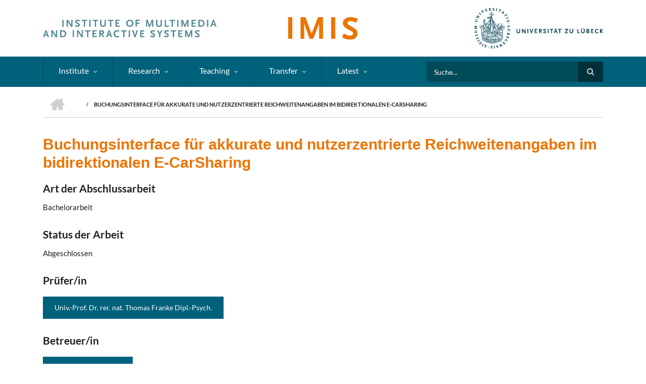

--- FILE ---
content_type: text/html; charset=UTF-8
request_url: https://www.imis.uni-luebeck.de/en/node/10383
body_size: 7351
content:
<!DOCTYPE html>
<html lang="en" dir="ltr">
  <head>
    <meta charset="utf-8" />
<meta name="description" content="Um die Emissionen von Treibhausgasen einzudämmen, sind nachhaltigere Mobilitätsoptionen notwendig. E-CarSharing könnte eine Alternative zu einem Privatfahrzeug darstellen. Die VxG Technologie könnte dazu dienen, Lastspitzen bei der Bereitstellung von grünem Strom abzufangen, indem die Batterien der Elektrofahrzeuge als Zwischenspeicher für Energie genutzt werden. Um die VxG Technologie in einen E-CarSharing Kontext zu integrieren, müssen Nutzer:innen während der Buchung ihre benötigte Reichweite angeben," />
<meta name="icbm" content="53.8342068, 10.7025445" />
<meta name="geo.placename" content="Lübeck" />
<meta name="geo.region" content="DE" />
<meta name="geo.position" content="53.8342068; 10.7025445" />
<meta name="robots" content="index, follow" />
<link rel="canonical" href="https://www.imis.uni-luebeck.de/de/lehre/abschlussarbeit/10383" />
<meta name="Generator" content="Drupal 10 (https://www.drupal.org)" />
<meta name="MobileOptimized" content="width" />
<meta name="HandheldFriendly" content="true" />
<meta name="viewport" content="width=device-width, initial-scale=1.0" />
<script defer src="https://www.imis.uni-luebeck.de/umami/script.js" data-website-id="09caf5c5-6f98-4d05-b620-2bcfc475358b"></script>
<link rel="icon" href="/sites/default/files/favicon.ico" type="image/vnd.microsoft.icon" />
<link rel="alternate" hreflang="de" href="https://www.imis.uni-luebeck.de/de/lehre/abschlussarbeit/10383" />

    <title>Buchungsinterface für akkurate und nutzerzentrierte Reichweitenangaben im bidirektionalen E-CarSharing | IMIS - Universität zu Lübeck</title>
    <link rel="stylesheet" media="all" href="/libraries/drupal-superfish/css/superfish.css?t6c7nx" />
<link rel="stylesheet" media="all" href="/themes/contrib/stable/css/system/components/align.module.css?t6c7nx" />
<link rel="stylesheet" media="all" href="/themes/contrib/stable/css/system/components/fieldgroup.module.css?t6c7nx" />
<link rel="stylesheet" media="all" href="/themes/contrib/stable/css/system/components/container-inline.module.css?t6c7nx" />
<link rel="stylesheet" media="all" href="/themes/contrib/stable/css/system/components/clearfix.module.css?t6c7nx" />
<link rel="stylesheet" media="all" href="/themes/contrib/stable/css/system/components/details.module.css?t6c7nx" />
<link rel="stylesheet" media="all" href="/themes/contrib/stable/css/system/components/hidden.module.css?t6c7nx" />
<link rel="stylesheet" media="all" href="/themes/contrib/stable/css/system/components/item-list.module.css?t6c7nx" />
<link rel="stylesheet" media="all" href="/themes/contrib/stable/css/system/components/js.module.css?t6c7nx" />
<link rel="stylesheet" media="all" href="/themes/contrib/stable/css/system/components/nowrap.module.css?t6c7nx" />
<link rel="stylesheet" media="all" href="/themes/contrib/stable/css/system/components/position-container.module.css?t6c7nx" />
<link rel="stylesheet" media="all" href="/themes/contrib/stable/css/system/components/reset-appearance.module.css?t6c7nx" />
<link rel="stylesheet" media="all" href="/themes/contrib/stable/css/system/components/resize.module.css?t6c7nx" />
<link rel="stylesheet" media="all" href="/themes/contrib/stable/css/system/components/system-status-counter.css?t6c7nx" />
<link rel="stylesheet" media="all" href="/themes/contrib/stable/css/system/components/system-status-report-counters.css?t6c7nx" />
<link rel="stylesheet" media="all" href="/themes/contrib/stable/css/system/components/system-status-report-general-info.css?t6c7nx" />
<link rel="stylesheet" media="all" href="/themes/contrib/stable/css/system/components/tablesort.module.css?t6c7nx" />
<link rel="stylesheet" media="all" href="/modules/contrib/spamspan/css/spamspan.atsign.css?t6c7nx" />
<link rel="stylesheet" media="all" href="/themes/contrib/stable/css/core/assets/vendor/normalize-css/normalize.css?t6c7nx" />
<link rel="stylesheet" media="all" href="/themes/contrib/stable/css/core/normalize-fixes.css?t6c7nx" />
<link rel="stylesheet" media="all" href="/themes/scholarly/bootstrap/css/bootstrap.min.css?t6c7nx" />
<link rel="stylesheet" media="all" href="/themes/scholarly/css/base/elements.css?t6c7nx" />
<link rel="stylesheet" media="all" href="/themes/scholarly/css/base/layout.css?t6c7nx" />
<link rel="stylesheet" media="all" href="/themes/scholarly/css/base/typography.css?t6c7nx" />
<link rel="stylesheet" media="all" href="/themes/scholarly/css/base/local-base.css?t6c7nx" />
<link rel="stylesheet" media="all" href="/themes/contrib/classy/css/components/action-links.css?t6c7nx" />
<link rel="stylesheet" media="all" href="/themes/contrib/classy/css/components/breadcrumb.css?t6c7nx" />
<link rel="stylesheet" media="all" href="/themes/contrib/classy/css/components/button.css?t6c7nx" />
<link rel="stylesheet" media="all" href="/themes/contrib/classy/css/components/collapse-processed.css?t6c7nx" />
<link rel="stylesheet" media="all" href="/themes/contrib/classy/css/components/container-inline.css?t6c7nx" />
<link rel="stylesheet" media="all" href="/themes/contrib/classy/css/components/details.css?t6c7nx" />
<link rel="stylesheet" media="all" href="/themes/contrib/classy/css/components/exposed-filters.css?t6c7nx" />
<link rel="stylesheet" media="all" href="/themes/contrib/classy/css/components/field.css?t6c7nx" />
<link rel="stylesheet" media="all" href="/themes/contrib/classy/css/components/form.css?t6c7nx" />
<link rel="stylesheet" media="all" href="/themes/contrib/classy/css/components/icons.css?t6c7nx" />
<link rel="stylesheet" media="all" href="/themes/contrib/classy/css/components/inline-form.css?t6c7nx" />
<link rel="stylesheet" media="all" href="/themes/contrib/classy/css/components/item-list.css?t6c7nx" />
<link rel="stylesheet" media="all" href="/themes/contrib/classy/css/components/link.css?t6c7nx" />
<link rel="stylesheet" media="all" href="/themes/contrib/classy/css/components/links.css?t6c7nx" />
<link rel="stylesheet" media="all" href="/themes/contrib/classy/css/components/menu.css?t6c7nx" />
<link rel="stylesheet" media="all" href="/themes/contrib/classy/css/components/more-link.css?t6c7nx" />
<link rel="stylesheet" media="all" href="/themes/contrib/classy/css/components/pager.css?t6c7nx" />
<link rel="stylesheet" media="all" href="/themes/contrib/classy/css/components/tabledrag.css?t6c7nx" />
<link rel="stylesheet" media="all" href="/themes/contrib/classy/css/components/tableselect.css?t6c7nx" />
<link rel="stylesheet" media="all" href="/themes/contrib/classy/css/components/tablesort.css?t6c7nx" />
<link rel="stylesheet" media="all" href="/themes/contrib/classy/css/components/tabs.css?t6c7nx" />
<link rel="stylesheet" media="all" href="/themes/contrib/classy/css/components/textarea.css?t6c7nx" />
<link rel="stylesheet" media="all" href="/themes/contrib/classy/css/components/ui-dialog.css?t6c7nx" />
<link rel="stylesheet" media="all" href="/themes/contrib/classy/css/components/messages.css?t6c7nx" />
<link rel="stylesheet" media="all" href="/themes/contrib/classy/css/components/node.css?t6c7nx" />
<link rel="stylesheet" media="all" href="/themes/scholarly/css/components/blocks.css?t6c7nx" />
<link rel="stylesheet" media="all" href="/themes/scholarly/css/components/messages.css?t6c7nx" />
<link rel="stylesheet" media="all" href="/themes/scholarly/css/components/more-links.css?t6c7nx" />
<link rel="stylesheet" media="all" href="/themes/scholarly/css/components/fields.css?t6c7nx" />
<link rel="stylesheet" media="all" href="/themes/scholarly/css/components/node.css?t6c7nx" />
<link rel="stylesheet" media="all" href="/themes/scholarly/css/components/node-testimonials.css?t6c7nx" />
<link rel="stylesheet" media="all" href="/themes/scholarly/css/components/node-events.css?t6c7nx" />
<link rel="stylesheet" media="all" href="/themes/scholarly/css/components/node-news.css?t6c7nx" />
<link rel="stylesheet" media="all" href="/themes/scholarly/css/components/node-taxonomy-terms.css?t6c7nx" />
<link rel="stylesheet" media="all" href="/themes/scholarly/css/components/node-faculty_student.css?t6c7nx" />
<link rel="stylesheet" media="all" href="/themes/scholarly/css/components/comments.css?t6c7nx" />
<link rel="stylesheet" media="all" href="/themes/scholarly/css/components/views.css?t6c7nx" />
<link rel="stylesheet" media="all" href="/themes/scholarly/css/components/views-events.css?t6c7nx" />
<link rel="stylesheet" media="all" href="/themes/scholarly/css/components/views-news.css?t6c7nx" />
<link rel="stylesheet" media="all" href="/themes/scholarly/css/components/views-features.css?t6c7nx" />
<link rel="stylesheet" media="all" href="/themes/scholarly/css/components/views-latest-news.css?t6c7nx" />
<link rel="stylesheet" media="all" href="/themes/scholarly/css/components/views-testimonials.css?t6c7nx" />
<link rel="stylesheet" media="all" href="/themes/scholarly/css/components/views-courses.css?t6c7nx" />
<link rel="stylesheet" media="all" href="/themes/scholarly/css/components/views-faculty-students.css?t6c7nx" />
<link rel="stylesheet" media="all" href="/themes/scholarly/css/components/views-faculty-courses.css?t6c7nx" />
<link rel="stylesheet" media="all" href="/themes/scholarly/css/components/views-internal-banner.css?t6c7nx" />
<link rel="stylesheet" media="all" href="/themes/scholarly/css/components/forms.css?t6c7nx" />
<link rel="stylesheet" media="all" href="/themes/scholarly/css/components/forms-subscribe.css?t6c7nx" />
<link rel="stylesheet" media="all" href="/themes/scholarly/css/components/breadcrumb.css?t6c7nx" />
<link rel="stylesheet" media="all" href="/themes/scholarly/css/components/site-branding.css?t6c7nx" />
<link rel="stylesheet" media="all" href="/themes/scholarly/css/components/tabs.css?t6c7nx" />
<link rel="stylesheet" media="all" href="/themes/scholarly/css/components/tables.css?t6c7nx" />
<link rel="stylesheet" media="all" href="/themes/scholarly/css/components/menus.css?t6c7nx" />
<link rel="stylesheet" media="all" href="/themes/scholarly/css/components/pager.css?t6c7nx" />
<link rel="stylesheet" media="all" href="/themes/scholarly/css/components/buttons.css?t6c7nx" />
<link rel="stylesheet" media="all" href="/themes/scholarly/css/components/search.css?t6c7nx" />
<link rel="stylesheet" media="all" href="/themes/scholarly/css/components/fixed-header.css?t6c7nx" />
<link rel="stylesheet" media="all" href="/themes/scholarly/css/components/icons-list.css?t6c7nx" />
<link rel="stylesheet" media="all" href="/themes/scholarly/css/components/images.css?t6c7nx" />
<link rel="stylesheet" media="all" href="/themes/scholarly/css/components/image-overlay.css?t6c7nx" />
<link rel="stylesheet" media="all" href="/themes/scholarly/css/components/group-accordion.css?t6c7nx" />
<link rel="stylesheet" media="all" href="/themes/scholarly/css/components/contact-info.css?t6c7nx" />
<link rel="stylesheet" media="all" href="/themes/scholarly/css/components/progress-bars.css?t6c7nx" />
<link rel="stylesheet" media="all" href="/themes/scholarly/css/components/to-top.css?t6c7nx" />
<link rel="stylesheet" media="all" href="/themes/scholarly/css/components/toast.css?t6c7nx" />
<link rel="stylesheet" media="all" href="/themes/scholarly/css/components/local-components.css?t6c7nx" />
<link rel="stylesheet" media="all" href="/themes/scholarly/font-awesome/css/font-awesome.min.css?t6c7nx" />
<link rel="stylesheet" media="all" href="/themes/scholarly/lato/css/lato-v23-latin.css?t6c7nx" />
<link rel="stylesheet" media="all" href="/themes/scholarly/css/theme/color-imis.css?t6c7nx" />
<link rel="stylesheet" media="all" href="/themes/scholarly/css/theme/local-theme.css?t6c7nx" />

    
  </head>
  <body class="form-style-1 hff-07 pff-07 sff-07 slff-07 gray-content-background path-node page-node-type-abschlussarbeit">
        <a href="#main-content" class="visually-hidden focusable skip-link">
      Skip to main content
    </a>
    
      <div class="dialog-off-canvas-main-canvas" data-off-canvas-main-canvas>
      <header id="header" role="banner" class="header-container clearfix">
    <div class="container">

      <div id="header-inside" class="header clearfix">
        <div class="row align-items-center">
                                                                            <div class="mobile col-12">
            <a href="/en"><img src="/sites/default/files/logo_uni_imis_siegel_en.svg" alt="logo-uni-imis-siegel"></a>
          </div>
          <div id="header-inside-left" class="desktop col-5">
            <a href="/en"><img src="/sites/default/files/imis_schriftzug_en.svg" alt="imis-schriftzug"></a>
          </div>
          <div id="header-inside-center" class="desktop col-2 text-center">
            <a href="/en"><img src="/sites/default/files/imis_kurz.svg" alt="imis-kurz"></a>
          </div>
          <div id="header-inside-right" class="desktop col-5 text-right">
            <a href="https://www.uni-luebeck.de/"><img src="/sites/default/files/logo_uni_siegel.svg" alt="logo-uni-siegel"></a>
          </div>
        </div>
            <!-- <div class="row align-items-center">
              <div class="mobile col-12">
                  <a href="/"><img src="/sites/default/files/logo_uni_imis_siegel.svg" alt="logo-uni-imis-siegel"></a>
              </div>
              <div id="header-inside-left" class="desktop col-5">
                <a href="/"><img src="/sites/default/files/logo_uni_siegel.svg" alt="logo-uni-siegel"></a>
              </div>
              <div id="header-inside-center" class="desktop col-2 text-center">
                <a href="/"><img src="/sites/default/files/imis_kurz.svg" alt="imis-kurz"></a>
              </div>
        	  <div id="header-inside-right" class="desktop col-5 text-right">
                <a href="https://www.uni-luebeck.de/"><img src="/sites/default/files/imis_schriftzug.svg" alt="imis-schriftzug"></a>
              </div>
            </div> -->
      </div>
    </div>
  </header>

  <div id="header-top" class="header-container clearfix">
    <div class="container">

      <div id="header-top-inside" class="clearfix">
        <div class="row">

                      <div class="col-md-8">
              <div id="header-top-left" class="clearfix">
                <div class="header-top-area">
                    <div class="region region-header-top-first">
    <div id="block-headertop" class="block block-superfish block-superfishheader-top">
  
    
      <div class="content">
      
<ul id="superfish-header-top" class="menu sf-menu sf-header-top sf-horizontal sf-style-none" role="menu" aria-label="Menu">
  

            
  <li id="header-top-menu-link-contenta91e1259-8fdc-4bf4-b9a5-bddcbbaf7193" class="sf-depth-1 menuparent sf-first" role="none">
    
          <span class="sf-depth-1 menuparent nolink" role="menuitem" aria-haspopup="true" aria-expanded="false">Institute</span>
    
    
    
              <ul role="menu">
      
      

  
  <li id="header-top-menu-link-content101a7c89-4654-4da1-b154-2fb4bd329b9c" class="sf-depth-2 sf-no-children sf-first" role="none">
    
          <a href="/en/institut/professuren" class="sf-depth-2" role="menuitem">Professorships</a>
    
    
    
    
      </li>


  
  <li id="header-top-menu-link-contentfc13e3d3-6181-4b3a-9049-f1d0ae35f650" class="sf-depth-2 sf-no-children" role="none">
    
          <a href="/en/institut/team" class="sf-depth-2" role="menuitem">Team IMIS</a>
    
    
    
    
      </li>


  
  <li id="header-top-menu-link-contentbf144249-bc69-4284-8c29-b564317cda98" class="sf-depth-2 sf-no-children" role="none">
    
          <a href="/en/institut/kontakt" class="sf-depth-2" role="menuitem">Contact</a>
    
    
    
    
      </li>


  
  <li id="header-top-menu-link-contentd6a3cc22-9cc6-479b-bbf0-467d36ad16d5" class="sf-depth-2 sf-no-children sf-last" role="none">
    
          <a href="/en/institut/anfahrt" class="sf-depth-2" role="menuitem">Directions</a>
    
    
    
    
      </li>



              </ul>
      
    
    
      </li>


            
  <li id="header-top-menu-link-content7cd13e48-b219-48c7-a2ce-b14cf5cc694a" class="sf-depth-1 menuparent" role="none">
    
          <span class="sf-depth-1 menuparent nolink" role="menuitem" aria-haspopup="true" aria-expanded="false">Research</span>
    
    
    
              <ul role="menu">
      
      

  
  <li id="header-top-menu-link-contentb77ded0c-0328-431c-b927-5c1d96921132" class="sf-depth-2 sf-no-children sf-first" role="none">
    
          <a href="/en/forschung/forschungsschwerpunkte" class="sf-depth-2" role="menuitem">Research Focuses</a>
    
    
    
    
      </li>


  
  <li id="header-top-menu-link-contentc7c19e7a-0183-44b7-a713-663bb0639bce" class="sf-depth-2 sf-no-children" role="none">
    
          <a href="/en/forschung/themen" class="sf-depth-2" role="menuitem">Research Topics</a>
    
    
    
    
      </li>


  
  <li id="header-top-menu-link-content43049af1-32ee-42f2-964b-01e62e7256ad" class="sf-depth-2 sf-no-children" role="none">
    
          <a href="/en/forschung/projekte" class="sf-depth-2" role="menuitem">Research Projects</a>
    
    
    
    
      </li>


  
  <li id="header-top-menu-link-content038b6f4d-6016-429a-8f15-ff85f0e4a428" class="sf-depth-2 sf-no-children sf-last" role="none">
    
          <a href="/en/forschung/publikationen" class="sf-depth-2" role="menuitem">Publications</a>
    
    
    
    
      </li>



              </ul>
      
    
    
      </li>


            
  <li id="header-top-menu-link-content4528ee3f-7632-4fbc-b84f-79ab140eeb0e" class="sf-depth-1 menuparent" role="none">
    
          <span class="sf-depth-1 menuparent nolink" role="menuitem" aria-haspopup="true" aria-expanded="false">Teaching</span>
    
    
    
              <ul role="menu">
      
      

  
  <li id="header-top-menu-link-content5caf6357-7d64-4234-a3aa-aee7746d79bb" class="sf-depth-2 sf-no-children sf-first" role="none">
    
          <a href="/en/lehre/bereiche" class="sf-depth-2" role="menuitem">Teaching Sectors</a>
    
    
    
    
      </li>


  
  <li id="header-top-menu-link-content89b70fb0-c696-435c-bce9-1f6caf03bf87" class="sf-depth-2 sf-no-children" role="none">
    
          <a href="/en/lehre/bachelorarbeiten" class="sf-depth-2" role="menuitem">Bachelor Theses</a>
    
    
    
    
      </li>


  
  <li id="header-top-menu-link-contentd24e09d6-44bf-4fc6-9a7e-941e89a0246e" class="sf-depth-2 sf-no-children" role="none">
    
          <a href="/en/lehre/masterarbeiten" class="sf-depth-2" role="menuitem">Master Theses</a>
    
    
    
    
      </li>


  
  <li id="header-top-menu-link-contentde2585eb-f329-4c94-be4a-946d8ae87114" class="sf-depth-2 sf-no-children" role="none">
    
          <a href="/en/lehre/diplom-und-studienarbeiten" class="sf-depth-2" role="menuitem">Other Theses</a>
    
    
    
    
      </li>



              </ul>
      
    
    
      </li>


            
  <li id="header-top-menu-link-contentbf6fc880-ef73-4951-9baa-302d4e056c79" class="sf-depth-1 menuparent" role="none">
    
          <span class="sf-depth-1 menuparent nolink" role="menuitem" aria-haspopup="true" aria-expanded="false">Transfer</span>
    
    
    
              <ul role="menu">
      
      

  
  <li id="header-top-menu-link-content6d9457a6-f172-4da4-a46a-0165b7c95fe5" class="sf-depth-2 sf-no-children sf-first" role="none">
    
          <a href="/en/transfer/bereiche" class="sf-depth-2" role="menuitem">Transfer Sectors</a>
    
    
    
    
      </li>


  
  <li id="header-top-menu-link-contentf51bdc99-03ab-4859-8b8e-d1f90badb7d7" class="sf-depth-2 sf-no-children" role="none">
    
          <a href="/en/transfer/projekte" class="sf-depth-2" role="menuitem">Transfer Projects</a>
    
    
    
    
      </li>


  
  <li id="header-top-menu-link-content19ef3e9f-5cb2-436c-a9a6-bd7a4bc684d5" class="sf-depth-2 sf-no-children" role="none">
    
          <a href="/en/transfer/weiterbildung" class="sf-depth-2" role="menuitem">Further Education</a>
    
    
    
    
      </li>



              </ul>
      
    
    
      </li>


            
  <li id="header-top-menu-link-content79960765-8ce4-49b0-8be9-52894fe54df8" class="sf-depth-1 menuparent sf-last" role="none">
    
          <span class="sf-depth-1 menuparent nolink" role="menuitem" aria-haspopup="true" aria-expanded="false">Latest</span>
    
    
    
              <ul role="menu">
      
      

  
  <li id="header-top-menu-link-content2372d369-d347-449b-803f-3185ab43399e" class="sf-depth-2 sf-no-children sf-first" role="none">
    
          <a href="/en/aktuelles/news" class="sf-depth-2" role="menuitem">News</a>
    
    
    
    
      </li>


  
  <li id="header-top-menu-link-contentab3ebd6f-875c-40cc-b56a-549b06ce6427" class="sf-depth-2 sf-no-children" role="none">
    
          <a href="/en/aktuelles/stellenangebote" class="sf-depth-2" role="menuitem">Job Offers</a>
    
    
    
    
      </li>



              </ul>
      
    
    
      </li>


</ul>

    </div>
  </div>

  </div>

                </div>
              </div>
            </div>
          
                      <div class="col-md-4">
              <div id="header-top-right" class="clearfix">
                <div class="header-top-area">
                    <div class="region region-header-top-second">
    <div class="search-block-form block block-search container-inline" data-drupal-selector="search-block-form" id="block-scholarly-search" role="search">
  
    
    <div class="content container-inline">
        <form action="/en/search/node" method="get" id="search-block-form" accept-charset="UTF-8" class="search-form search-block-form">
  <div class="js-form-item form-item js-form-type-search form-type-search js-form-item-keys form-item-keys form-no-label">
      <label for="edit-keys" class="visually-hidden">Search</label>
        <input title="Enter the terms you wish to search for." placeholder="Suche..." data-drupal-selector="edit-keys" type="search" id="edit-keys" name="keys" value="" size="15" maxlength="128" class="form-search" />

        </div>
<div data-drupal-selector="edit-actions" class="form-actions js-form-wrapper form-wrapper" id="edit-actions"><input class="search-form__submit button js-form-submit form-submit" data-drupal-selector="edit-submit" type="submit" id="edit-submit" value="Search" />
</div>

</form>

  
  </div>
</div>

  </div>

                </div>
              </div>
            </div>
          
        </div>
      </div>

    </div>
  </div>

  <div id="banner" class="clearfix">
    <div class="container">

      <div id="banner-inside" class="clearfix">
        <div class="row">
          <div class="col-md-12">

            <div class="banner-area">
                <div class="region region-banner">
    <div id="block-scholarly-breadcrumbs" class="block block-system block-system-breadcrumb-block">
  
    
      <div class="content">
        <nav class="breadcrumb" role="navigation" aria-labelledby="system-breadcrumb">
    <h2 id="system-breadcrumb" class="visually-hidden">Breadcrumb</h2>
    <ol>
          <li>
        <span class="breadcrumb-separator">/</span>
                  <a href="/en">
            <span class="sr-only">Home</span>
          </a>
              </li>
          <li>
        <span class="breadcrumb-separator">/</span>
                  <a href="/en/node">
            <span class=""></span>
          </a>
              </li>
          <li>
        <span class="breadcrumb-separator">/</span>
                  <span>Buchungsinterface für akkurate und nutzerzentrierte Reichweitenangaben im bidirektionalen E-CarSharing</span>
              </li>
        </ol>
  </nav>

    </div>
  </div>

  </div>

            </div>

          </div>
        </div>
      </div>

    </div>
  </div>

<div id="page" class="clearfix">

      <div class="container">
      <div class="row">
        <div class="col-md-12">
            <div class="region region-system-messages">
    <div data-drupal-messages-fallback class="hidden"></div>

  </div>

        </div>
      </div>
    </div>
  
  
  <div id="main-content">
    <div class="container">

      <div class="row">

        
        <section class="col-md-12">

          
          <div id="main" class="clearfix">

                            <div class="region region-content">
    <div id="block-scholarly-content" class="block block-system block-system-main-block">
  
    
      <div class="content">
      
<article data-history-node-id="10383" lang="de" class="node node--type-abschlussarbeit node--view-mode-full clearfix">
  <div class="node--content-container">
            <div class="node--content">
      <header>
        
                
                                </header>
      <meta charset="UTF-8" />

<h1>Buchungsinterface für akkurate und nutzerzentrierte Reichweitenangaben im bidirektionalen E-CarSharing</h1>
        <div class="field_type_of_thesis"><div class="field field--name-field-type-of-thesis field--type-entity-reference field--label-above field--entity-reference-target-type-taxonomy-term clearfix">
      <h3 class="field__label">Art der Abschlussarbeit</h3>
    <ul class='links field__items'>
          <li>Bachelorarbeit</li>
      </ul>
</div>
</div>
       <div class="field_status_der_arbeit"><div class="field field--name-field-status-der-arbeit field--type-entity-reference field--label-above field--entity-reference-target-type-taxonomy-term clearfix">
      <h3 class="field__label">Status der Arbeit</h3>
    <ul class='links field__items'>
          <li>Abgeschlossen</li>
      </ul>
</div>
</div>
  
      <div class="field_pruefer_in"><div class="field field--name-field-pruefer-in field--type-entity-reference field--label-above field--entity-reference-target-type-node clearfix">
      <h3 class="field__label">Prüfer/in</h3>
    <ul class='links field__items'>
          <li><a href="/de/institut/team/thomas-franke" hreflang="de">Univ.-Prof. Dr. rer. nat. Thomas Franke Dipl.-Psych.</a></li>
      </ul>
</div>
</div>
        <div class="field_field_betreuer_in"><div class="field field--name-field-betreuer-in field--type-entity-reference field--label-above field--entity-reference-target-type-node clearfix">
      <h3 class="field__label">Betreuer/in</h3>
    <ul class='links field__items'>
          <li><a href="/de/institut/team/markus-goedker" hreflang="de">Markus Gödker M.Sc.</a></li>
      </ul>
</div>
</div>
        <h3 class="field__label"> Hintergrundinformationen zu der Arbeit</h3>
    <div class="field_body"><p> <p>Um die Emissionen von Treibhausgasen einzudämmen, sind nachhaltigere Mobilitätsoptionen<br><br>
notwendig. E-CarSharing könnte eine Alternative zu einem Privatfahrzeug darstellen.<br><br>
Die VxG Technologie könnte dazu dienen, Lastspitzen bei der Bereitstellung von<br><br>
grünem Strom abzufangen, indem die Batterien der Elektrofahrzeuge als Zwischenspeicher<br><br>
für Energie genutzt werden. Um die VxG Technologie in einen E-CarSharing Kontext<br><br>
zu integrieren, müssen Nutzer:innen während der Buchung ihre benötigte Reichweite angeben,<br><br>
um eine optimale Lade- und Fahrzeugplanung zu sichern. Das Ziel der Arbeit<br><br>
ist die Entwicklung eines Buchungsinterfaces für Reichweitenangaben im bidirektionalen<br><br>
E-CarSharing, welches die Abweichung von geschätzter und tatsächlich genutzter<br><br>
Reichweite reduziert. Die theoretische Grundlage bildet das Reichweitenmodell. Am Anfang<br><br>
wurde eine Literaturrecherche durchgeführt sowie der aktuelle Stand des ReNuBiL<br><br>
Projekts analysiert. Basierend auf den Erkenntnissen wurden explorativ erste Konzepte<br><br>
erstellt. Danach wurde eine Studie mit Nutzer:innen durchgeführt (N = 11). Das Ziel<br><br>
der Studie bestand darin herauszufinden, wie die Nutzer:innen ihre Reichweitenangabe<br><br>
vorgenommen haben und welche Probleme dabei aufgetreten sind. Zusätzlich wurden die<br><br>
erstellten Konzepte formativ mit den Nutzer:innen evaluiert. Die geschätzte Strecke wich<br><br>
mit M = 24.43 % am geringsten von der gefahrenen Strecke ab. Acht Proband:innen<br><br>
planten bei der Buchung einen Reichweitenpuffer mit ein, während drei Proband:innen<br><br>
nur ihre geplante Strecke angaben. Basierend auf den Ergebnissen wurde ein finaler Prototyp<br><br>
entwickelt und innerhalb der bestehenden ReNuBiL Web-App realisiert. Dieser<br><br>
beinhaltet eine Zielortangabe, welche die Schätzung der Strecke erleichtert sowie vordefinierte<br><br>
Größen für einen Reichweitenpuffer. Die zur Verfügung gestellte Reichweite wird<br><br>
explizit dargestellt, um Missverständnisse zu vermeiden.</p>
<p></div>
        <div class="field_pruefling"><p> 
  <div class="field field--name-field-bearbeitet-von-extern- field--type-string field--label-above">
    <div class="field__label">Prüfling</div>
              <div class="field__item">Lea Sophie Watermann</div>
          </div>
<p></div>
          <h3 class="field__label"> Starttermin</h3>
    <div class="field_thesis_date_begin"><p> Jun 2022 </p></div>
        <h3 class="field__label"> Abgeschlossen</h3>
    <div class="field_thesis_date_end"> <p> Feb 2023 </p></div>
  









    </div>
  </div>
</article>



    </div>
  </div>

  </div>

            
          </div>

        </section>

        
      </div>

    </div>
  </div>

</div>



  <footer id="footer" class="clearfix">
    <div class="container">

      <div class="row">
                  <div class="col-sm-12">
            <div class="footer-area">
              <style type="text/css">
  #footer {
    padding-top: 16px;
    padding-bottom: 16px;

    -webkit-box-shadow: 0px 5px 21px 5px rgba(168, 168, 168, 1);
    -moz-box-shadow: 0px 5px 21px 5px rgba(168, 168, 168, 1);
    box-shadow: 0px 5px 21px 5px rgba(168, 168, 168, 1);
  }

  #footer a {
    color: rgb(210, 210, 210);
    font-size: 14px !important;
    padding-right: 12px !important;
    padding-left: 12px !important;
  }

  #footer .desktop #footer-contact a {
    font-size: 16px !important;
    padding-right: 0px !important;
    padding-left: 0px !important;
  }

  #footer a:hover {
    color: white !important;
    text-decoration: none !important;
  }

  #footer p {
    color: white;
    padding-bottom: 0px;
  }

  #footer .border-bottom,
  #footer .border-right {
    border-color: rgba(255, 255, 255, 0.15) !important;
    margin: 10px auto;
  }

  @media (min-width: 992px) {
    .mobile {
      display: none;
    }

    .tablet {
      display: none;
    }

    .desktop {
      display: block;
    }
  }

  @media (max-width: 991px) and (min-width: 768px){
    .mobile {
      display: none;
    }

    .desktop{
      display: block;
    }

    .tablet{
      display: block;
    }

    .desktop#footer-contact{
      display: none;
    }
  }

  @media (max-width: 767px) {
    .mobile {
      display: block;
    }

    .desktop {
      display: none;
    }

    .tablet {
      display: none;
    }

    #footer .border-right {
      border-right: none !important;
    }
  }
</style>
<div class="footer-container desktop">
  <center>
    <p class="desktop" id="footer-contact">Institute of Multimedia and Interactive Systems (IMIS)&nbsp; -&nbsp;&nbsp;Ratzeburger
      Allee 160, Geb. 64, D-23562 Lübeck<br/>
      Tel: +49 451-3101 5101&nbsp;&nbsp;-&nbsp; Fax: +49 451-3101 5104&nbsp;&nbsp;-&nbsp; E-Mail: <span class="spamspan"><span class="u">imis.sekretariat</span> [at] <span class="d">uni-luebeck.de</span></span>
    </p>
    <p class="tablet" id="footer-contact">
      Institute of Multimedia and Interactive Systems (IMIS)
      <br>
      Ratzeburger Allee 160, Geb. 64, D-23562 Lübeck
      <br/>
      Tel: +49 451-3101 5101&nbsp;&nbsp;-&nbsp; Fax: +49 451-3101 5104&nbsp;&nbsp;-&nbsp; E-Mail: <span class="spamspan"><span class="u">imis.sekretariat</span> [at] <span class="d">uni-luebeck.de</span></span>
    </p>
    <div class="border-bottom"></div>
    <p class="desktop">
      <a class="border-right" href="/">Home</a>
      <a class="border-right" href="/institut/kontakt">Contact</a>
      <a class="border-right" href="/institut/anfahrt">Directions</a>
      <a class="border-right" href="/datenschutz">Privacy</a>
      <a class="border-right" href="/impressum">Imprint</a>
              <a class="border-right" href="/user/login">Login</a>
                    <a hreflang="de" href="/de/node/10383">Deutsch</a>
          </p>
  </center>
</div>
<div class="footer-container mobile">
  <div class="container">
    <div class="row">
      <div class="col-auto  col-sm-4 link-col">
        <div class="flex-container">
          <a href="/">Home</a>
          <a href="/institut/kontakt">Contact</a>
          <a href="/institut/anfahrt">Directions</a>
          <a href="/datenschutz">Privacy </a>
          <a href="/impressum">Imprint</a>
                      <a href="/user/login">Login</a>
                                <a hreflang="de" href="/de/node/10383">Deutsch</a>
                  </div>
      </div>
      <div class="col info-col">
        <p id="insitute-header">Institute of Multimedia and Interactive Systems</p>
        <p>Ratzeburger Allee 160<br> Geb. 64<br> D-23562 Lübeck</p>
        <p>Tel: +49&nbsp;451-3101&nbsp;5101</p>
        <p>Fax: +49&nbsp;451-3101&nbsp;5104</p>
        <p id="footer-contact">E-Mail: <span class="spamspan"><span class="u">imis.sekretariat</span> [at] <span class="d">uni-luebeck.de</span></span></p>
      </div>
    </div>
  </div>
</div>

            </div>
          </div>
              </div>

    </div>
  </footer>


<div id="toast" class="simple-toast">
  <p id="toast-text">Zitation kopiert</p>
</div>
    <div class="to-top"><i class="fa fa-angle-up"></i></div>
  
  </div>

    
    <script type="application/json" data-drupal-selector="drupal-settings-json">{"path":{"baseUrl":"\/","pathPrefix":"en\/","currentPath":"node\/10383","currentPathIsAdmin":false,"isFront":false,"currentLanguage":"en"},"pluralDelimiter":"\u0003","suppressDeprecationErrors":true,"scholarly":{"sliderRevolutionBoxedWidthInit":{"slideshowBoxedWidthEffectTime":10000,"slideshowBoxedWidthInitialHeight":400,"slideshowBoxedWidthBulletsPosition":"center"},"sliderRevolutionInternalBannerInit":{"slideshowInternalBannerEffectTime":1000,"slideshowInternalBannerInitialHeight":400,"slideshowInternalBannerBulletsPosition":"left"}},"ajaxTrustedUrl":{"\/en\/search\/node":true},"superfish":{"superfish-header-top":{"id":"superfish-header-top","sf":{"animation":{"opacity":"show","height":"show"},"speed":"fast","autoArrows":false,"dropShadows":false},"plugins":{"smallscreen":{"cloneParent":0,"mode":"window_width"},"supposition":true,"supersubs":true}}},"user":{"uid":0,"permissionsHash":"2676ddd2f55f04267e97bf0c183f586a7774fd497410cd80b0900f7c0bc8e280"}}</script>
<script src="/core/assets/vendor/jquery/jquery.min.js?v=3.7.1"></script>
<script src="/core/assets/vendor/once/once.min.js?v=1.0.1"></script>
<script src="/core/misc/drupalSettingsLoader.js?v=10.5.6"></script>
<script src="/core/misc/drupal.js?v=10.5.6"></script>
<script src="/core/misc/drupal.init.js?v=10.5.6"></script>
<script src="/themes/scholarly/js/popper/popper.min.js?v=1.14.7"></script>
<script src="/themes/scholarly/bootstrap/js/bootstrap.min.js?v=4.3.1"></script>
<script src="/themes/scholarly/js/custom/mobile-menu-header-top.js?v=10.5.6"></script>
<script src="/themes/scholarly/js/custom/tablet-searchbar-menu.js?v=10.5.6"></script>
<script src="/themes/scholarly/js/custom/to-top.js?v=10.5.6"></script>
<script src="/themes/scholarly/js/custom/toast.js?t6c7nx"></script>
<script src="/modules/contrib/spamspan/js/spamspan.js?v=10.5.6"></script>
<script src="/modules/contrib/superfish/js/superfish.js?v=2.0"></script>
<script src="/libraries/drupal-superfish/superfish.js?t6c7nx"></script>
<script src="/libraries/drupal-superfish/jquery.hoverIntent.minified.js?t6c7nx"></script>
<script src="/libraries/drupal-superfish/sfsmallscreen.js?t6c7nx"></script>
<script src="/libraries/drupal-superfish/supersubs.js?t6c7nx"></script>
<script src="/libraries/drupal-superfish/supposition.js?t6c7nx"></script>

  </body>
</html>


--- FILE ---
content_type: text/css
request_url: https://www.imis.uni-luebeck.de/themes/scholarly/css/base/typography.css?t6c7nx
body_size: 2200
content:
body.pff-01,
.pff-01 input,
.pff-01 select,
.pff-01 textarea,
.pff-01 blockquote,
.pff-01 .ui-widget {
  font-family: 'Merriweather', Georgia, Times New Roman, Serif;
}
body.pff-02,
.pff-02 input,
.pff-02 select,
.pff-02 textarea,
.pff-02 blockquote,
.pff-02 .ui-widget {
  font-family: 'Source Sans Pro', Helvetica Neue, Arial, Sans-serif;
}
body.pff-03,
.pff-03 input,
.pff-03 select,
.pff-03 textarea,
.pff-03 blockquote,
.pff-03 .ui-widget {
  font-family: 'Ubuntu', Helvetica Neue, Arial, Sans-serif;
}
body.pff-04,
.pff-04 input,
.pff-04 select,
.pff-04 textarea,
.pff-04 blockquote,
.pff-04 .ui-widget {
  font-family: 'PT Sans', Helvetica Neue, Arial, Sans-serif;
}
body.pff-05,
.pff-05 input,
.pff-05 select,
.pff-05 textarea,
.pff-05 blockquote,
.pff-05 .ui-widget {
  font-family: 'Roboto', Helvetica Neue, Arial, Sans-serif;
}
body.pff-06,
.pff-06 input,
.pff-06 select,
.pff-06 textarea,
.pff-06 blockquote,
.pff-06 .ui-widget {
  font-family: 'Open Sans', Helvetica Neue, Arial, Sans-serif;
}
body.pff-07,
.pff-07 input,
.pff-07 select,
.pff-07 textarea,
.pff-07 blockquote,
.pff-07 .ui-widget {
  font-family: 'Lato', Helvetica Neue, Arial, Sans-serif;
}
body.pff-08,
.pff-08 input,
.pff-08 select,
.pff-08 textarea,
.pff-08 blockquote,
.pff-08 .ui-widget {
  font-family: 'Roboto Condensed', Arial Narrow, Arial, Sans-serif;
}
body.pff-09,
.pff-09 input,
.pff-09 select,
.pff-09 textarea,
.pff-09 blockquote,
.pff-09 .ui-widget {
  font-family: 'Exo', Helvetica Neue, Arial, Sans-serif;
}
body.pff-10,
.pff-10 input,
.pff-10 select,
.pff-10 textarea,
.pff-10 blockquote,
.pff-10 .ui-widget {
  font-family: 'Roboto Slab', Trebuchet MS, Sans-serif;
}
body.pff-11,
.pff-11 input,
.pff-11 select,
.pff-11 textarea,
.pff-11 blockquote,
.pff-11 .ui-widget {
  font-family: 'Raleway', Helvetica Neue, Arial, Sans-serif;
}
body.pff-12,
.pff-12 input,
.pff-12 select,
.pff-12 textarea,
.pff-12 blockquote,
.pff-12 .ui-widget {
  font-family: 'Josefin Sans', Georgia, Times New Roman, Serif;
}
body.pff-13,
.pff-13 input,
.pff-13 select,
.pff-13 textarea,
.pff-13 blockquote,
.pff-13 .ui-widget {
  font-family: Georgia, Times New Roman, Serif;
}
body.pff-14,
.pff-14 input,
.pff-14 select,
.pff-14 textarea,
.pff-14 blockquote,
.pff-14 .ui-widget {
  font-family: 'Playfair Display', Times New Roman, Serif;
}
body.pff-15,
.pff-15 input,
.pff-15 select,
.pff-15 textarea,
.pff-15 blockquote,
.pff-15 .ui-widget {
  font-family: 'Philosopher', Georgia, Times New Roman, Serif;
}
body.pff-16,
.pff-16 input,
.pff-16 select,
.pff-16 textarea,
.pff-16 blockquote,
.pff-16 .ui-widget {
  font-family: 'Oswald', Helvetica Neue, Arial, Sans-serif;
}
body.pff-17,
.pff-17 input,
.pff-17 select,
.pff-17 textarea,
.pff-17 blockquote,
.pff-17 .ui-widget {
  font-family: 'Playfair Display SC', Georgia, Times New Roman, Serif;
}
body.pff-18,
.pff-18 input,
.pff-18 select,
.pff-18 textarea,
.pff-18 blockquote,
.pff-18 .ui-widget {
  font-family: 'Cabin', Helvetica Neue, Arial, Sans-serif;
}
body.pff-19,
.pff-19 input,
.pff-19 select,
.pff-19 textarea,
.pff-19 blockquote,
.pff-19 .ui-widget {
  font-family: 'Noto Sans', Arial, Helvetica Neue, Sans-serif;
}
body.pff-20,
.pff-20 input,
.pff-20 select,
.pff-20 textarea,
.pff-20 blockquote,
.pff-20 .ui-widget {
  font-family: Helvetica Neue, Arial, Sans-serif;
}
body.pff-21,
.pff-21 input,
.pff-21 select,
.pff-21 textarea,
.pff-21 blockquote,
.pff-21 .ui-widget {
  font-family: 'Droid Serif', Georgia, Times, Times New Roman, Serif;
}
body.pff-22,
.pff-22 input,
.pff-22 select,
.pff-22 textarea,
.pff-22 blockquote,
.pff-22 .ui-widget {
  font-family: 'PT Serif', Georgia, Times, Times New Roman, Serif;
}
body.pff-23,
.pff-23 input,
.pff-23 select,
.pff-23 textarea,
.pff-23 blockquote,
.pff-23 .ui-widget {
  font-family: 'Vollkorn', Georgia, Times, Times New Roman, Serif;
}
body.pff-24,
.pff-24 input,
.pff-24 select,
.pff-24 textarea,
.pff-24 blockquote,
.pff-24 .ui-widget {
  font-family: 'Alegreya', Georgia, Times, Times New Roman, Serif;
}
body.pff-25,
.pff-25 input,
.pff-25 select,
.pff-25 textarea,
.pff-25 blockquote,
.pff-25 .ui-widget {
  font-family: 'Noto Serif', Georgia, Times, Times New Roman, Serif;
}
body.pff-26,
.pff-26 input,
.pff-26 select,
.pff-26 textarea,
.pff-26 blockquote,
.pff-26 .ui-widget {
  font-family: 'Crimson Text', Georgia, Times, Times New Roman, Serif;
}
body.pff-27,
.pff-27 input,
.pff-27 select,
.pff-27 textarea,
.pff-27 blockquote,
.pff-27 .ui-widget {
  font-family: 'Gentium Book Basic', Georgia, Times, Times New Roman, Serif;
}
body.pff-28,
.pff-28 input,
.pff-28 select,
.pff-28 textarea,
.pff-28 blockquote,
.pff-28 .ui-widget {
  font-family: 'Volkhov', Georgia, Times, Times New Roman, Serif;
}
body.pff-29,
.pff-29 input,
.pff-29 select,
.pff-29 textarea,
.pff-29 blockquote,
.pff-29 .ui-widget {
  font-family: Times, Times New Roman, Serif;
}
body.pff-30,
.pff-30 input,
.pff-30 select,
.pff-30 textarea,
.pff-30 blockquote,
.pff-30 .ui-widget {
  font-family: 'Fira Sans', Helvetica Neue, Arial, Sans-serif;
}
body.pff-31,
.pff-31 input,
.pff-31 select,
.pff-31 textarea,
.pff-31 blockquote,
.pff-31 .ui-widget {
  font-family: 'Lora', Georgia, Times, Times New Roman, Serif;
}
body.pff-32,
.pff-32 input,
.pff-32 select,
.pff-32 textarea,
.pff-32 blockquote,
.pff-32 .ui-widget {
  font-family: 'Quattrocento Sans', Helvetica Neue, Arial, sans-serif;
}
.hff-01 h1,
.hff-01 h2,
.hff-01 h3,
.hff-01 h4,
.hff-01 h5,
.hff-01 h6,
.hff-01 .title-teaser-text .title,
.sff-01 .site-name,
.sff-01 #subfooter-site-name,
.slff-01 .site-slogan {
  font-family: 'Merriweather', Georgia, Times New Roman, Serif;
}
.hff-02 h1,
.hff-02 h2,
.hff-02 h3,
.hff-02 h4,
.hff-02 h5,
.hff-02 h6,
.hff-02 .title-teaser-text .title,
.sff-02 .site-name,
.sff-02 #subfooter-site-name,
.slff-02 .site-slogan {
  font-family: 'Source Sans Pro', Helvetica Neue, Arial, Sans-serif;
}
.hff-03 h1,
.hff-03 h2,
.hff-03 h3,
.hff-03 h4,
.hff-03 h5,
.hff-03 h6,
.hff-03 .title-teaser-text .title,
.sff-03 .site-name,
.sff-03 #subfooter-site-name,
.slff-03 .site-slogan {
  font-family: 'Ubuntu', Helvetica Neue, Arial, Sans-serif;
}
.hff-04 h1,
.hff-04 h2,
.hff-04 h3,
.hff-04 h4,
.hff-04 h5,
.hff-04 h6,
.hff-04 .title-teaser-text .title,
.sff-04 .site-name,
.sff-04 #subfooter-site-name,
.slff-04 .site-slogan {
  font-family: 'PT Sans', Helvetica Neue, Arial, Sans-serif;
}
.hff-05 h1,
.hff-05 h2,
.hff-05 h3,
.hff-05 h4,
.hff-05 h5,
.hff-05 h6,
.hff-05 .title-teaser-text .title,
.sff-05 .site-name,
.sff-05 #subfooter-site-name,
.slff-05 .site-slogan {
  font-family: 'Roboto', Helvetica Neue, Arial, Sans-serif;
}
.hff-06 h1,
.hff-06 h2,
.hff-06 h3,
.hff-06 h4,
.hff-06 h5,
.hff-06 h6,
.hff-06 .title-teaser-text .title,
.sff-06 .site-name,
.sff-06 #subfooter-site-name,
.slff-06 .site-slogan {
  font-family: 'Open Sans', Helvetica Neue, Arial, Sans-serif;
}
.hff-07 h1,
.hff-07 h2,
.hff-07 h3,
.hff-07 h4,
.hff-07 h5,
.hff-07 h6,
.hff-07 .title-teaser-text .title,
.sff-07 .site-name,
.sff-07 #subfooter-site-name,
.slff-07 .site-slogan {
  font-family: 'Lato', Helvetica Neue, Arial, Sans-serif;
}
.hff-08 h1,
.hff-08 h2,
.hff-08 h3,
.hff-08 h4,
.hff-08 h5,
.hff-08 h6,
.hff-08 .title-teaser-text .title,
.sff-08 .site-name,
.sff-08 #subfooter-site-name,
.slff-08 .site-slogan {
  font-family: 'Roboto Condensed', Arial Narrow, Arial, Sans-serif;
}
.hff-09 h1,
.hff-09 h2,
.hff-09 h3,
.hff-09 h4,
.hff-09 h5,
.hff-09 h6,
.hff-09 .title-teaser-text .title,
.sff-09 .site-name,
.sff-09 #subfooter-site-name,
.slff-09 .site-slogan {
  font-family: 'Exo', Helvetica Neue, Arial, Sans-serif;
}
.hff-10 h1,
.hff-10 h2,
.hff-10 h3,
.hff-10 h4,
.hff-10 h5,
.hff-10 h6,
.hff-10 .title-teaser-text .title,
.sff-10 .site-name,
.sff-10 #subfooter-site-name,
.slff-10 .site-slogan {
  font-family: 'Roboto Slab', Trebuchet MS, Sans-serif;
}
.hff-11 h1,
.hff-11 h2,
.hff-11 h3,
.hff-11 h4,
.hff-11 h5,
.hff-11 h6,
.hff-11 .title-teaser-text .title,
.sff-11 .site-name,
.sff-11 #subfooter-site-name,
.slff-11 .site-slogan {
  font-family: 'Raleway', Helvetica Neue, Arial, Sans-serif;
}
.hff-12 h1,
.hff-12 h2,
.hff-12 h3,
.hff-12 h4,
.hff-12 h5,
.hff-12 h6,
.hff-12 .title-teaser-text .title,
.sff-12 .site-name,
.sff-12 #subfooter-site-name,
.slff-12 .site-slogan {
  font-family: 'Josefin Sans', Georgia, Times New Roman, Serif;
}
.hff-13 h1,
.hff-13 h2,
.hff-13 h3,
.hff-13 h4,
.hff-13 h5,
.hff-13 h6,
.hff-13 .title-teaser-text .title,
.sff-13 .site-name,
.sff-13 #subfooter-site-name,
.slff-13 .site-slogan {
  font-family: Georgia, Times New Roman, Serif;
}
.hff-14 h1,
.hff-14 h2,
.hff-14 h3,
.hff-14 h4,
.hff-14 h5,
.hff-14 h6,
.hff-14 .title-teaser-text .title,
.sff-14 .site-name,
.sff-14 #subfooter-site-name,
.slff-14 .site-slogan {
  font-family: 'Playfair Display', Times New Roman, Serif;
}
.hff-15 h1,
.hff-15 h2,
.hff-15 h3,
.hff-15 h4,
.hff-15 h5,
.hff-15 h6,
.hff-15 .title-teaser-text .title,
.sff-15 .site-name,
.sff-15 #subfooter-site-name,
.slff-15 .site-slogan {
  font-family: 'Philosopher', Georgia, Times New Roman, Serif;
}
.hff-16 h1,
.hff-16 h2,
.hff-16 h3,
.hff-16 h4,
.hff-16 h5,
.hff-16 h6,
.hff-16 .title-teaser-text .title,
.sff-16 .site-name,
.sff-16 #subfooter-site-name,
.slff-16 .site-slogan {
  font-family: 'Cinzel', Georgia, Times New Roman, Serif;
}
.hff-17 h1,
.hff-17 h2,
.hff-17 h3,
.hff-17 h4,
.hff-17 h5,
.hff-17 h6,
.hff-17 .title-teaser-text .title,
.sff-17 .site-name,
.sff-17 #subfooter-site-name,
.slff-17 .site-slogan {
  font-family: 'Oswald', Helvetica Neue, Arial, Sans-serif;
}
.hff-18 h1,
.hff-18 h2,
.hff-18 h3,
.hff-18 h4,
.hff-18 h5,
.hff-18 h6,
.hff-18 .title-teaser-text .title,
.sff-18 .site-name,
.sff-18 #subfooter-site-name,
.slff-18 .site-slogan {
  font-family: 'Playfair Display SC', Georgia, Times New Roman, Serif;
}
.hff-19 h1,
.hff-19 h2,
.hff-19 h3,
.hff-19 h4,
.hff-19 h5,
.hff-19 h6,
.hff-19 .title-teaser-text .title,
.sff-19 .site-name,
.sff-19 #subfooter-site-name,
.slff-19 .site-slogan {
  font-family: 'Cabin', Helvetica Neue, Arial, Sans-serif;
}
.hff-20 h1,
.hff-20 h2,
.hff-20 h3,
.hff-20 h4,
.hff-20 h5,
.hff-20 h6,
.hff-20 .title-teaser-text .title,
.sff-20 .site-name,
.sff-20 #subfooter-site-name,
.slff-20 .site-slogan {
  font-family: 'Noto Sans', Arial, Helvetica Neue, Sans-serif;
}
.hff-21 h1,
.hff-21 h2,
.hff-21 h3,
.hff-21 h4,
.hff-21 h5,
.hff-21 h6,
.hff-21 .title-teaser-text .title,
.sff-21 .site-name,
.sff-21 #subfooter-site-name,
.slff-21 .site-slogan {
  font-family: Helvetica Neue, Arial, Sans-serif;
}
.hff-22 h1,
.hff-22 h2,
.hff-22 h3,
.hff-22 h4,
.hff-22 h5,
.hff-22 h6,
.hff-22 .title-teaser-text .title,
.sff-22 .site-name,
.sff-22 #subfooter-site-name,
.slff-22 .site-slogan {
  font-family: 'Droid Serif', Georgia, Times, Times New Roman, Serif;
}
.hff-23 h1,
.hff-23 h2,
.hff-23 h3,
.hff-23 h4,
.hff-23 h5,
.hff-23 h6,
.hff-23 .title-teaser-text .title,
.sff-23 .site-name,
.sff-23 #subfooter-site-name,
.slff-23 .site-slogan {
  font-family: 'PT Serif', Georgia, Times, Times New Roman, Serif;
}
.hff-24 h1,
.hff-24 h2,
.hff-24 h3,
.hff-24 h4,
.hff-24 h5,
.hff-24 h6,
.hff-24 .title-teaser-text .title,
.sff-24 .site-name,
.sff-24 #subfooter-site-name,
.slff-24 .site-slogan {
  font-family: 'Vollkorn', Georgia, Times, Times New Roman, Serif;
}
.hff-25 h1,
.hff-25 h2,
.hff-25 h3,
.hff-25 h4,
.hff-25 h5,
.hff-25 h6,
.hff-25 .title-teaser-text .title,
.sff-25 .site-name,
.sff-25 #subfooter-site-name,
.slff-25 .site-slogan {
  font-family: 'Alegreya', Georgia, Times, Times New Roman, Serif;
}
.hff-26 h1,
.hff-26 h2,
.hff-26 h3,
.hff-26 h4,
.hff-26 h5,
.hff-26 h6,
.hff-26 .title-teaser-text .title,
.sff-26 .site-name,
.sff-26 #subfooter-site-name,
.slff-26 .site-slogan {
  font-family: 'Noto Serif', Georgia, Times, Times New Roman, Serif;
}
.hff-27 h1,
.hff-27 h2,
.hff-27 h3,
.hff-27 h4,
.hff-27 h5,
.hff-27 h6,
.hff-27 .title-teaser-text .title,
.sff-27 .site-name,
.sff-27 #subfooter-site-name,
.slff-27 .site-slogan {
  font-family: 'Crimson Text', Georgia, Times, Times New Roman, Serif;
}
.hff-28 h1,
.hff-28 h2,
.hff-28 h3,
.hff-28 h4,
.hff-28 h5,
.hff-28 h6,
.hff-28 .title-teaser-text .title,
.sff-28 .site-name,
.sff-28 #subfooter-site-name,
.slff-28 .site-slogan {
  font-family: 'Gentium Book Basic', Georgia, Times, Times New Roman, Serif;
}
.hff-29 h1,
.hff-29 h2,
.hff-29 h3,
.hff-29 h4,
.hff-29 h5,
.hff-29 h6,
.hff-29 .title-teaser-text .title,
.sff-29 .site-name,
.sff-29 #subfooter-site-name,
.slff-29 .site-slogan {
  font-family: 'Volkhov', Georgia, Times, Times New Roman, Serif;
}
.hff-30 h1,
.hff-30 h2,
.hff-30 h3,
.hff-30 h4,
.hff-30 h5,
.hff-30 h6,
.hff-30 .title-teaser-text .title,
.sff-30 .site-name,
.sff-30 #subfooter-site-name,
.slff-30 .site-slogan {
  font-family: Times, Times New Roman, Serif;
}
.hff-31 h1,
.hff-31 h2,
.hff-31 h3,
.hff-31 h4,
.hff-31 h5,
.hff-31 h6,
.hff-31 .title-teaser-text .title,
.sff-31 .site-name,
.sff-31 #subfooter-site-name,
.slff-31 .site-slogan {
  font-family: 'Alegreya SC', Georgia, Times, Times New Roman, Serif;
}
.hff-32 h1,
.hff-32 h2,
.hff-32 h3,
.hff-32 h4,
.hff-32 h5,
.hff-32 h6,
.hff-32 .title-teaser-text .title,
.sff-32 .site-name,
.sff-32 #subfooter-site-name,
.slff-32 .site-slogan {
  font-family: 'Montserrat', Helvetica Neue, Arial, Sans-serif;
}
.hff-33 h1,
.hff-33 h2,
.hff-33 h3,
.hff-33 h4,
.hff-33 h5,
.hff-33 h6,
.hff-33 .title-teaser-text .title,
.sff-33 .site-name,
.sff-33 #subfooter-site-name,
.slff-33 .site-slogan {
  font-family: 'Fira Sans', Helvetica Neue, Arial, Sans-serif;
}
.hff-34 h1,
.hff-34 h2,
.hff-34 h3,
.hff-34 h4,
.hff-34 h5,
.hff-34 h6,
.hff-34 .title-teaser-text .title,
.sff-34 .site-name,
.sff-34 #subfooter-site-name,
.slff-34 .site-slogan {
  font-family: 'Lora', Georgia, Times, Times New Roman, Serif;
}
.hff-35 h1,
.hff-35 h2,
.hff-35 h3,
.hff-35 h4,
.hff-35 h5,
.hff-35 h6,
.hff-35 .title-teaser-text .title,
.sff-35 .site-name,
.sff-35 #subfooter-site-name,
.slff-35 .site-slogan {
  font-family: 'Quattrocento Sans', Helvetica Neue, Arial, sans-serif;
}
.hff-36 h1,
.hff-36 h2,
.hff-36 h3,
.hff-36 h4,
.hff-36 h5,
.hff-36 h6,
.hff-36 .title-teaser-text .title,
.sff-36 .site-name,
.sff-36 #subfooter-site-name,
.slff-36 .site-slogan {
  font-family: 'Julius Sans One', Helvetica Neue, Arial, sans-serif;
}
.maintenance-page .site-name,
.maintenance-page h1, body.maintenance-page,
.maintenance-page .site-slogan {
  font-family: 'Lato', Helvetica Neue, Arial, Sans-serif;
}

--- FILE ---
content_type: text/css
request_url: https://www.imis.uni-luebeck.de/themes/scholarly/css/components/node-news.css?t6c7nx
body_size: 728
content:
.event-content.custom-width {
  margin-left: 225px;
}
.event-info {
  max-width: 205px;
  padding-top: 6px;
  text-align: right;
  width: 100%;
  float: left;
}
@media (min-width: 992px) {
  .two-sidebars .event-content.custom-width {
    margin-left: 160px;
  }
  .two-sidebars .event-info {
    max-width: 140px;
  }
}
.node-teaser .event-place,
.node-teaser .event-duration,
.node-teaser #event-map {
  display: none;
}
.node-teaser .event-content.custom-width {
  margin-left: 95px;
}
.node-teaser .event-info {
  max-width: 75px;
  padding-top: 9px;
}
@media (min-width: 992px) and (max-width: 1199px) {
  .event-content.custom-width {
    margin-left: 190px;
  }
  .event-info {
    max-width: 170px;
  }
}
@media (max-width: 767px) {
  .event-content.custom-width {
    margin-left: 150px;
  }
  .event-info {
    max-width: 130px;
  }
}
@media (max-width: 480px) {
  .event-info,
  .node-teaser .event-info {
    max-width: 100%;
    float: none;
    text-align: left;
    margin: 10px 0 30px;
  }
  .event-content.custom-width,
  .node-teaser .event-content.custom-width {
    margin-left: 0;
  }
}
.field--name-field-mt-event-date,
.field--name-field-mt-event-location {
  margin:0 0 20px 0;
}
.field--name-field-mt-event-date .field__label,
.field--name-field-mt-event-location .field__label {
  font-size: 28px;
  margin-bottom: 5px;
  font-weight: 400;
}
.event-place .field__label {
  display: none;
}
.node-news .field--name-field-mt-subheader-body {
  padding-bottom: 20px;
}
.event-date-wrapper {
  position: relative;
  width: 100%;
  height: 75px;
  margin-bottom: 45px;
}
.event-date {
  width: 75px;
  height: 75px;
  background-color: #252525;
  color: #fff;
  font-weight: 900;
  position: absolute;
  right: 0;
}
.event-date .month {
  font-size: 24px;
  text-transform: uppercase;
  position: absolute;
  top: 11px;
  right: -2px;
  line-height: 1;
}
.event-date .day {
  font-size: 48px;
  position: absolute;
  bottom: -6px;
  right: -3px;
  line-height: 1;
}
.event-info .event-duration {
  margin-bottom: 35px;
}
.event-info i {
  display: block;
  margin: 0 auto;
  font-size: 24px;
  font-weight: 400;
  margin: 0 12px 10px 0;
}
.event-info .event-place i {
  margin: 0 15px 10px 0;
}
@media (max-width: 480px) {
  .event-info i {
    margin: 0 12px 5px 0;
    display: inline-block;
  }
  .event-info .event-place i {
    margin: 0 15px 0px 3px;
  }
  .event-info .event-duration {
    margin-bottom: 5px;
  }
  .event-date-wrapper {
    width: 75px;
    margin: 0 0 15px;
  }
}
.event-info .google-map-canvas {
  height: 250px;
  margin: 20px 0;
}
